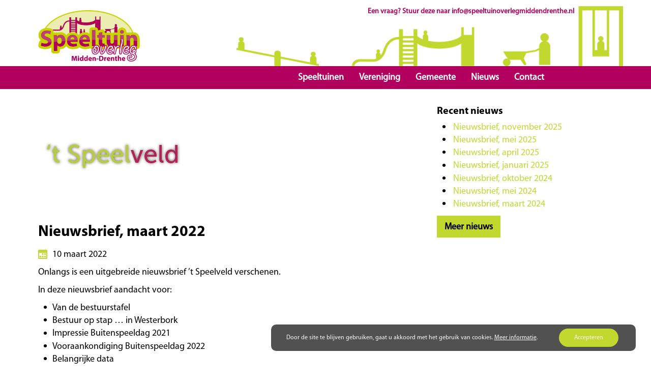

--- FILE ---
content_type: text/html; charset=UTF-8
request_url: https://www.speeltuinoverlegmiddendrenthe.nl/nieuwsbrief-maart-2022/
body_size: 11252
content:
<!DOCTYPE html>
<html dir="ltr" lang="nl-NL">
<head>
    <meta charset="UTF-8" />
    
    <link rel="pingback" href="https://www.speeltuinoverlegmiddendrenthe.nl/xmlrpc.php" />
    <script>
    var themeHasJQuery = !!window.jQuery;
</script>
<script src="https://www.speeltuinoverlegmiddendrenthe.nl/wp-content/themes/Speeltuinoverleg/jquery.js?ver=1.0.542"></script>
<script>
    window._$ = jQuery.noConflict(themeHasJQuery);
</script>
    <meta name="viewport" content="width=device-width, initial-scale=1.0">
<!--[if lte IE 9]>
<link rel="stylesheet" type="text/css" href="https://www.speeltuinoverlegmiddendrenthe.nl/wp-content/themes/Speeltuinoverleg/layout.ie.css" />
<script src="https://www.speeltuinoverlegmiddendrenthe.nl/wp-content/themes/Speeltuinoverleg/layout.ie.js"></script>
<![endif]-->
<script src="https://www.speeltuinoverlegmiddendrenthe.nl/wp-content/themes/Speeltuinoverleg/layout.core.js"></script>
    
    <meta name='robots' content='index, follow, max-image-preview:large, max-snippet:-1, max-video-preview:-1' />
	<style>img:is([sizes="auto" i], [sizes^="auto," i]) { contain-intrinsic-size: 3000px 1500px }</style>
	
	<!-- This site is optimized with the Yoast SEO plugin v26.7 - https://yoast.com/wordpress/plugins/seo/ -->
	<title>Nieuwsbrief, maart 2022 - Speeltuinoverleg Midden-Drenthe</title>
	<link rel="canonical" href="https://www.speeltuinoverlegmiddendrenthe.nl/nieuwsbrief-maart-2022/" />
	<meta property="og:locale" content="nl_NL" />
	<meta property="og:type" content="article" />
	<meta property="og:title" content="Nieuwsbrief, maart 2022 - Speeltuinoverleg Midden-Drenthe" />
	<meta property="og:description" content="Nieuwsbrief ’t Speelveld informeert de leden van het Speeltuinoverleg over actuele zaken." />
	<meta property="og:url" content="https://www.speeltuinoverlegmiddendrenthe.nl/nieuwsbrief-maart-2022/" />
	<meta property="og:site_name" content="Speeltuinoverleg Midden-Drenthe" />
	<meta property="article:published_time" content="2022-03-10T09:21:56+00:00" />
	<meta property="og:image" content="https://www.speeltuinoverlegmiddendrenthe.nl/wp-content/uploads/2021/03/Nieuws-nieuwsbrief.png" />
	<meta property="og:image:width" content="299" />
	<meta property="og:image:height" content="209" />
	<meta property="og:image:type" content="image/png" />
	<meta name="author" content="Anita Talens" />
	<meta name="twitter:card" content="summary_large_image" />
	<meta name="twitter:label1" content="Geschreven door" />
	<meta name="twitter:data1" content="Anita Talens" />
	<script type="application/ld+json" class="yoast-schema-graph">{"@context":"https://schema.org","@graph":[{"@type":"Article","@id":"https://www.speeltuinoverlegmiddendrenthe.nl/nieuwsbrief-maart-2022/#article","isPartOf":{"@id":"https://www.speeltuinoverlegmiddendrenthe.nl/nieuwsbrief-maart-2022/"},"author":{"name":"Anita Talens","@id":"https://www.speeltuinoverlegmiddendrenthe.nl/#/schema/person/53ebcc365f27a9f41e734213f1029317"},"headline":"Nieuwsbrief, maart 2022","datePublished":"2022-03-10T09:21:56+00:00","mainEntityOfPage":{"@id":"https://www.speeltuinoverlegmiddendrenthe.nl/nieuwsbrief-maart-2022/"},"wordCount":53,"image":{"@id":"https://www.speeltuinoverlegmiddendrenthe.nl/nieuwsbrief-maart-2022/#primaryimage"},"thumbnailUrl":"https://www.speeltuinoverlegmiddendrenthe.nl/wp-content/uploads/2021/03/Nieuws-nieuwsbrief.png","articleSection":["Nieuws"],"inLanguage":"nl-NL"},{"@type":"WebPage","@id":"https://www.speeltuinoverlegmiddendrenthe.nl/nieuwsbrief-maart-2022/","url":"https://www.speeltuinoverlegmiddendrenthe.nl/nieuwsbrief-maart-2022/","name":"Nieuwsbrief, maart 2022 - Speeltuinoverleg Midden-Drenthe","isPartOf":{"@id":"https://www.speeltuinoverlegmiddendrenthe.nl/#website"},"primaryImageOfPage":{"@id":"https://www.speeltuinoverlegmiddendrenthe.nl/nieuwsbrief-maart-2022/#primaryimage"},"image":{"@id":"https://www.speeltuinoverlegmiddendrenthe.nl/nieuwsbrief-maart-2022/#primaryimage"},"thumbnailUrl":"https://www.speeltuinoverlegmiddendrenthe.nl/wp-content/uploads/2021/03/Nieuws-nieuwsbrief.png","datePublished":"2022-03-10T09:21:56+00:00","author":{"@id":"https://www.speeltuinoverlegmiddendrenthe.nl/#/schema/person/53ebcc365f27a9f41e734213f1029317"},"breadcrumb":{"@id":"https://www.speeltuinoverlegmiddendrenthe.nl/nieuwsbrief-maart-2022/#breadcrumb"},"inLanguage":"nl-NL","potentialAction":[{"@type":"ReadAction","target":["https://www.speeltuinoverlegmiddendrenthe.nl/nieuwsbrief-maart-2022/"]}]},{"@type":"ImageObject","inLanguage":"nl-NL","@id":"https://www.speeltuinoverlegmiddendrenthe.nl/nieuwsbrief-maart-2022/#primaryimage","url":"https://www.speeltuinoverlegmiddendrenthe.nl/wp-content/uploads/2021/03/Nieuws-nieuwsbrief.png","contentUrl":"https://www.speeltuinoverlegmiddendrenthe.nl/wp-content/uploads/2021/03/Nieuws-nieuwsbrief.png","width":299,"height":209,"caption":"Speelveld Speeltuinoverleg"},{"@type":"BreadcrumbList","@id":"https://www.speeltuinoverlegmiddendrenthe.nl/nieuwsbrief-maart-2022/#breadcrumb","itemListElement":[{"@type":"ListItem","position":1,"name":"Home","item":"https://www.speeltuinoverlegmiddendrenthe.nl/"},{"@type":"ListItem","position":2,"name":"Nieuwsbrief, maart 2022"}]},{"@type":"WebSite","@id":"https://www.speeltuinoverlegmiddendrenthe.nl/#website","url":"https://www.speeltuinoverlegmiddendrenthe.nl/","name":"Speeltuinoverleg Midden-Drenthe","description":"Hèt communicatieplatform over openbare speelvoorzieningen in Midden-Drenthe","potentialAction":[{"@type":"SearchAction","target":{"@type":"EntryPoint","urlTemplate":"https://www.speeltuinoverlegmiddendrenthe.nl/?s={search_term_string}"},"query-input":{"@type":"PropertyValueSpecification","valueRequired":true,"valueName":"search_term_string"}}],"inLanguage":"nl-NL"},{"@type":"Person","@id":"https://www.speeltuinoverlegmiddendrenthe.nl/#/schema/person/53ebcc365f27a9f41e734213f1029317","name":"Anita Talens","url":"https://www.speeltuinoverlegmiddendrenthe.nl/author/anita/"}]}</script>
	<!-- / Yoast SEO plugin. -->


<link rel="alternate" type="application/rss+xml" title="Speeltuinoverleg Midden-Drenthe &raquo; feed" href="https://www.speeltuinoverlegmiddendrenthe.nl/feed/" />
<link rel="alternate" type="application/rss+xml" title="Speeltuinoverleg Midden-Drenthe &raquo; reacties feed" href="https://www.speeltuinoverlegmiddendrenthe.nl/comments/feed/" />
<script type="text/javascript">
/* <![CDATA[ */
window._wpemojiSettings = {"baseUrl":"https:\/\/s.w.org\/images\/core\/emoji\/16.0.1\/72x72\/","ext":".png","svgUrl":"https:\/\/s.w.org\/images\/core\/emoji\/16.0.1\/svg\/","svgExt":".svg","source":{"concatemoji":"https:\/\/www.speeltuinoverlegmiddendrenthe.nl\/wp-includes\/js\/wp-emoji-release.min.js?ver=e1602dcb57839a2cd789644ddb1edc3c"}};
/*! This file is auto-generated */
!function(s,n){var o,i,e;function c(e){try{var t={supportTests:e,timestamp:(new Date).valueOf()};sessionStorage.setItem(o,JSON.stringify(t))}catch(e){}}function p(e,t,n){e.clearRect(0,0,e.canvas.width,e.canvas.height),e.fillText(t,0,0);var t=new Uint32Array(e.getImageData(0,0,e.canvas.width,e.canvas.height).data),a=(e.clearRect(0,0,e.canvas.width,e.canvas.height),e.fillText(n,0,0),new Uint32Array(e.getImageData(0,0,e.canvas.width,e.canvas.height).data));return t.every(function(e,t){return e===a[t]})}function u(e,t){e.clearRect(0,0,e.canvas.width,e.canvas.height),e.fillText(t,0,0);for(var n=e.getImageData(16,16,1,1),a=0;a<n.data.length;a++)if(0!==n.data[a])return!1;return!0}function f(e,t,n,a){switch(t){case"flag":return n(e,"\ud83c\udff3\ufe0f\u200d\u26a7\ufe0f","\ud83c\udff3\ufe0f\u200b\u26a7\ufe0f")?!1:!n(e,"\ud83c\udde8\ud83c\uddf6","\ud83c\udde8\u200b\ud83c\uddf6")&&!n(e,"\ud83c\udff4\udb40\udc67\udb40\udc62\udb40\udc65\udb40\udc6e\udb40\udc67\udb40\udc7f","\ud83c\udff4\u200b\udb40\udc67\u200b\udb40\udc62\u200b\udb40\udc65\u200b\udb40\udc6e\u200b\udb40\udc67\u200b\udb40\udc7f");case"emoji":return!a(e,"\ud83e\udedf")}return!1}function g(e,t,n,a){var r="undefined"!=typeof WorkerGlobalScope&&self instanceof WorkerGlobalScope?new OffscreenCanvas(300,150):s.createElement("canvas"),o=r.getContext("2d",{willReadFrequently:!0}),i=(o.textBaseline="top",o.font="600 32px Arial",{});return e.forEach(function(e){i[e]=t(o,e,n,a)}),i}function t(e){var t=s.createElement("script");t.src=e,t.defer=!0,s.head.appendChild(t)}"undefined"!=typeof Promise&&(o="wpEmojiSettingsSupports",i=["flag","emoji"],n.supports={everything:!0,everythingExceptFlag:!0},e=new Promise(function(e){s.addEventListener("DOMContentLoaded",e,{once:!0})}),new Promise(function(t){var n=function(){try{var e=JSON.parse(sessionStorage.getItem(o));if("object"==typeof e&&"number"==typeof e.timestamp&&(new Date).valueOf()<e.timestamp+604800&&"object"==typeof e.supportTests)return e.supportTests}catch(e){}return null}();if(!n){if("undefined"!=typeof Worker&&"undefined"!=typeof OffscreenCanvas&&"undefined"!=typeof URL&&URL.createObjectURL&&"undefined"!=typeof Blob)try{var e="postMessage("+g.toString()+"("+[JSON.stringify(i),f.toString(),p.toString(),u.toString()].join(",")+"));",a=new Blob([e],{type:"text/javascript"}),r=new Worker(URL.createObjectURL(a),{name:"wpTestEmojiSupports"});return void(r.onmessage=function(e){c(n=e.data),r.terminate(),t(n)})}catch(e){}c(n=g(i,f,p,u))}t(n)}).then(function(e){for(var t in e)n.supports[t]=e[t],n.supports.everything=n.supports.everything&&n.supports[t],"flag"!==t&&(n.supports.everythingExceptFlag=n.supports.everythingExceptFlag&&n.supports[t]);n.supports.everythingExceptFlag=n.supports.everythingExceptFlag&&!n.supports.flag,n.DOMReady=!1,n.readyCallback=function(){n.DOMReady=!0}}).then(function(){return e}).then(function(){var e;n.supports.everything||(n.readyCallback(),(e=n.source||{}).concatemoji?t(e.concatemoji):e.wpemoji&&e.twemoji&&(t(e.twemoji),t(e.wpemoji)))}))}((window,document),window._wpemojiSettings);
/* ]]> */
</script>
<style id='wp-emoji-styles-inline-css' type='text/css'>

	img.wp-smiley, img.emoji {
		display: inline !important;
		border: none !important;
		box-shadow: none !important;
		height: 1em !important;
		width: 1em !important;
		margin: 0 0.07em !important;
		vertical-align: -0.1em !important;
		background: none !important;
		padding: 0 !important;
	}
</style>
<link rel='stylesheet' id='wp-block-library-css' href='https://www.speeltuinoverlegmiddendrenthe.nl/wp-includes/css/dist/block-library/style.min.css?ver=e1602dcb57839a2cd789644ddb1edc3c' type='text/css' media='all' />
<style id='classic-theme-styles-inline-css' type='text/css'>
/*! This file is auto-generated */
.wp-block-button__link{color:#fff;background-color:#32373c;border-radius:9999px;box-shadow:none;text-decoration:none;padding:calc(.667em + 2px) calc(1.333em + 2px);font-size:1.125em}.wp-block-file__button{background:#32373c;color:#fff;text-decoration:none}
</style>
<style id='global-styles-inline-css' type='text/css'>
:root{--wp--preset--aspect-ratio--square: 1;--wp--preset--aspect-ratio--4-3: 4/3;--wp--preset--aspect-ratio--3-4: 3/4;--wp--preset--aspect-ratio--3-2: 3/2;--wp--preset--aspect-ratio--2-3: 2/3;--wp--preset--aspect-ratio--16-9: 16/9;--wp--preset--aspect-ratio--9-16: 9/16;--wp--preset--color--black: #000000;--wp--preset--color--cyan-bluish-gray: #abb8c3;--wp--preset--color--white: #ffffff;--wp--preset--color--pale-pink: #f78da7;--wp--preset--color--vivid-red: #cf2e2e;--wp--preset--color--luminous-vivid-orange: #ff6900;--wp--preset--color--luminous-vivid-amber: #fcb900;--wp--preset--color--light-green-cyan: #7bdcb5;--wp--preset--color--vivid-green-cyan: #00d084;--wp--preset--color--pale-cyan-blue: #8ed1fc;--wp--preset--color--vivid-cyan-blue: #0693e3;--wp--preset--color--vivid-purple: #9b51e0;--wp--preset--gradient--vivid-cyan-blue-to-vivid-purple: linear-gradient(135deg,rgba(6,147,227,1) 0%,rgb(155,81,224) 100%);--wp--preset--gradient--light-green-cyan-to-vivid-green-cyan: linear-gradient(135deg,rgb(122,220,180) 0%,rgb(0,208,130) 100%);--wp--preset--gradient--luminous-vivid-amber-to-luminous-vivid-orange: linear-gradient(135deg,rgba(252,185,0,1) 0%,rgba(255,105,0,1) 100%);--wp--preset--gradient--luminous-vivid-orange-to-vivid-red: linear-gradient(135deg,rgba(255,105,0,1) 0%,rgb(207,46,46) 100%);--wp--preset--gradient--very-light-gray-to-cyan-bluish-gray: linear-gradient(135deg,rgb(238,238,238) 0%,rgb(169,184,195) 100%);--wp--preset--gradient--cool-to-warm-spectrum: linear-gradient(135deg,rgb(74,234,220) 0%,rgb(151,120,209) 20%,rgb(207,42,186) 40%,rgb(238,44,130) 60%,rgb(251,105,98) 80%,rgb(254,248,76) 100%);--wp--preset--gradient--blush-light-purple: linear-gradient(135deg,rgb(255,206,236) 0%,rgb(152,150,240) 100%);--wp--preset--gradient--blush-bordeaux: linear-gradient(135deg,rgb(254,205,165) 0%,rgb(254,45,45) 50%,rgb(107,0,62) 100%);--wp--preset--gradient--luminous-dusk: linear-gradient(135deg,rgb(255,203,112) 0%,rgb(199,81,192) 50%,rgb(65,88,208) 100%);--wp--preset--gradient--pale-ocean: linear-gradient(135deg,rgb(255,245,203) 0%,rgb(182,227,212) 50%,rgb(51,167,181) 100%);--wp--preset--gradient--electric-grass: linear-gradient(135deg,rgb(202,248,128) 0%,rgb(113,206,126) 100%);--wp--preset--gradient--midnight: linear-gradient(135deg,rgb(2,3,129) 0%,rgb(40,116,252) 100%);--wp--preset--font-size--small: 13px;--wp--preset--font-size--medium: 20px;--wp--preset--font-size--large: 36px;--wp--preset--font-size--x-large: 42px;--wp--preset--spacing--20: 0.44rem;--wp--preset--spacing--30: 0.67rem;--wp--preset--spacing--40: 1rem;--wp--preset--spacing--50: 1.5rem;--wp--preset--spacing--60: 2.25rem;--wp--preset--spacing--70: 3.38rem;--wp--preset--spacing--80: 5.06rem;--wp--preset--shadow--natural: 6px 6px 9px rgba(0, 0, 0, 0.2);--wp--preset--shadow--deep: 12px 12px 50px rgba(0, 0, 0, 0.4);--wp--preset--shadow--sharp: 6px 6px 0px rgba(0, 0, 0, 0.2);--wp--preset--shadow--outlined: 6px 6px 0px -3px rgba(255, 255, 255, 1), 6px 6px rgba(0, 0, 0, 1);--wp--preset--shadow--crisp: 6px 6px 0px rgba(0, 0, 0, 1);}:where(.is-layout-flex){gap: 0.5em;}:where(.is-layout-grid){gap: 0.5em;}body .is-layout-flex{display: flex;}.is-layout-flex{flex-wrap: wrap;align-items: center;}.is-layout-flex > :is(*, div){margin: 0;}body .is-layout-grid{display: grid;}.is-layout-grid > :is(*, div){margin: 0;}:where(.wp-block-columns.is-layout-flex){gap: 2em;}:where(.wp-block-columns.is-layout-grid){gap: 2em;}:where(.wp-block-post-template.is-layout-flex){gap: 1.25em;}:where(.wp-block-post-template.is-layout-grid){gap: 1.25em;}.has-black-color{color: var(--wp--preset--color--black) !important;}.has-cyan-bluish-gray-color{color: var(--wp--preset--color--cyan-bluish-gray) !important;}.has-white-color{color: var(--wp--preset--color--white) !important;}.has-pale-pink-color{color: var(--wp--preset--color--pale-pink) !important;}.has-vivid-red-color{color: var(--wp--preset--color--vivid-red) !important;}.has-luminous-vivid-orange-color{color: var(--wp--preset--color--luminous-vivid-orange) !important;}.has-luminous-vivid-amber-color{color: var(--wp--preset--color--luminous-vivid-amber) !important;}.has-light-green-cyan-color{color: var(--wp--preset--color--light-green-cyan) !important;}.has-vivid-green-cyan-color{color: var(--wp--preset--color--vivid-green-cyan) !important;}.has-pale-cyan-blue-color{color: var(--wp--preset--color--pale-cyan-blue) !important;}.has-vivid-cyan-blue-color{color: var(--wp--preset--color--vivid-cyan-blue) !important;}.has-vivid-purple-color{color: var(--wp--preset--color--vivid-purple) !important;}.has-black-background-color{background-color: var(--wp--preset--color--black) !important;}.has-cyan-bluish-gray-background-color{background-color: var(--wp--preset--color--cyan-bluish-gray) !important;}.has-white-background-color{background-color: var(--wp--preset--color--white) !important;}.has-pale-pink-background-color{background-color: var(--wp--preset--color--pale-pink) !important;}.has-vivid-red-background-color{background-color: var(--wp--preset--color--vivid-red) !important;}.has-luminous-vivid-orange-background-color{background-color: var(--wp--preset--color--luminous-vivid-orange) !important;}.has-luminous-vivid-amber-background-color{background-color: var(--wp--preset--color--luminous-vivid-amber) !important;}.has-light-green-cyan-background-color{background-color: var(--wp--preset--color--light-green-cyan) !important;}.has-vivid-green-cyan-background-color{background-color: var(--wp--preset--color--vivid-green-cyan) !important;}.has-pale-cyan-blue-background-color{background-color: var(--wp--preset--color--pale-cyan-blue) !important;}.has-vivid-cyan-blue-background-color{background-color: var(--wp--preset--color--vivid-cyan-blue) !important;}.has-vivid-purple-background-color{background-color: var(--wp--preset--color--vivid-purple) !important;}.has-black-border-color{border-color: var(--wp--preset--color--black) !important;}.has-cyan-bluish-gray-border-color{border-color: var(--wp--preset--color--cyan-bluish-gray) !important;}.has-white-border-color{border-color: var(--wp--preset--color--white) !important;}.has-pale-pink-border-color{border-color: var(--wp--preset--color--pale-pink) !important;}.has-vivid-red-border-color{border-color: var(--wp--preset--color--vivid-red) !important;}.has-luminous-vivid-orange-border-color{border-color: var(--wp--preset--color--luminous-vivid-orange) !important;}.has-luminous-vivid-amber-border-color{border-color: var(--wp--preset--color--luminous-vivid-amber) !important;}.has-light-green-cyan-border-color{border-color: var(--wp--preset--color--light-green-cyan) !important;}.has-vivid-green-cyan-border-color{border-color: var(--wp--preset--color--vivid-green-cyan) !important;}.has-pale-cyan-blue-border-color{border-color: var(--wp--preset--color--pale-cyan-blue) !important;}.has-vivid-cyan-blue-border-color{border-color: var(--wp--preset--color--vivid-cyan-blue) !important;}.has-vivid-purple-border-color{border-color: var(--wp--preset--color--vivid-purple) !important;}.has-vivid-cyan-blue-to-vivid-purple-gradient-background{background: var(--wp--preset--gradient--vivid-cyan-blue-to-vivid-purple) !important;}.has-light-green-cyan-to-vivid-green-cyan-gradient-background{background: var(--wp--preset--gradient--light-green-cyan-to-vivid-green-cyan) !important;}.has-luminous-vivid-amber-to-luminous-vivid-orange-gradient-background{background: var(--wp--preset--gradient--luminous-vivid-amber-to-luminous-vivid-orange) !important;}.has-luminous-vivid-orange-to-vivid-red-gradient-background{background: var(--wp--preset--gradient--luminous-vivid-orange-to-vivid-red) !important;}.has-very-light-gray-to-cyan-bluish-gray-gradient-background{background: var(--wp--preset--gradient--very-light-gray-to-cyan-bluish-gray) !important;}.has-cool-to-warm-spectrum-gradient-background{background: var(--wp--preset--gradient--cool-to-warm-spectrum) !important;}.has-blush-light-purple-gradient-background{background: var(--wp--preset--gradient--blush-light-purple) !important;}.has-blush-bordeaux-gradient-background{background: var(--wp--preset--gradient--blush-bordeaux) !important;}.has-luminous-dusk-gradient-background{background: var(--wp--preset--gradient--luminous-dusk) !important;}.has-pale-ocean-gradient-background{background: var(--wp--preset--gradient--pale-ocean) !important;}.has-electric-grass-gradient-background{background: var(--wp--preset--gradient--electric-grass) !important;}.has-midnight-gradient-background{background: var(--wp--preset--gradient--midnight) !important;}.has-small-font-size{font-size: var(--wp--preset--font-size--small) !important;}.has-medium-font-size{font-size: var(--wp--preset--font-size--medium) !important;}.has-large-font-size{font-size: var(--wp--preset--font-size--large) !important;}.has-x-large-font-size{font-size: var(--wp--preset--font-size--x-large) !important;}
:where(.wp-block-post-template.is-layout-flex){gap: 1.25em;}:where(.wp-block-post-template.is-layout-grid){gap: 1.25em;}
:where(.wp-block-columns.is-layout-flex){gap: 2em;}:where(.wp-block-columns.is-layout-grid){gap: 2em;}
:root :where(.wp-block-pullquote){font-size: 1.5em;line-height: 1.6;}
</style>
<link rel='stylesheet' id='collapscore-css-css' href='https://www.speeltuinoverlegmiddendrenthe.nl/wp-content/plugins/jquery-collapse-o-matic/css/core_style.css?ver=1.0' type='text/css' media='all' />
<link rel='stylesheet' id='collapseomatic-css-css' href='https://www.speeltuinoverlegmiddendrenthe.nl/wp-content/plugins/jquery-collapse-o-matic/css/dark_style.css?ver=1.6' type='text/css' media='all' />
<link rel='stylesheet' id='moove_gdpr_frontend-css' href='https://www.speeltuinoverlegmiddendrenthe.nl/wp-content/plugins/gdpr-cookie-compliance/dist/styles/gdpr-main-nf.css?ver=5.0.9' type='text/css' media='all' />
<style id='moove_gdpr_frontend-inline-css' type='text/css'>
				#moove_gdpr_cookie_modal .moove-gdpr-modal-content .moove-gdpr-tab-main h3.tab-title, 
				#moove_gdpr_cookie_modal .moove-gdpr-modal-content .moove-gdpr-tab-main span.tab-title,
				#moove_gdpr_cookie_modal .moove-gdpr-modal-content .moove-gdpr-modal-left-content #moove-gdpr-menu li a, 
				#moove_gdpr_cookie_modal .moove-gdpr-modal-content .moove-gdpr-modal-left-content #moove-gdpr-menu li button,
				#moove_gdpr_cookie_modal .moove-gdpr-modal-content .moove-gdpr-modal-left-content .moove-gdpr-branding-cnt a,
				#moove_gdpr_cookie_modal .moove-gdpr-modal-content .moove-gdpr-modal-footer-content .moove-gdpr-button-holder a.mgbutton, 
				#moove_gdpr_cookie_modal .moove-gdpr-modal-content .moove-gdpr-modal-footer-content .moove-gdpr-button-holder button.mgbutton,
				#moove_gdpr_cookie_modal .cookie-switch .cookie-slider:after, 
				#moove_gdpr_cookie_modal .cookie-switch .slider:after, 
				#moove_gdpr_cookie_modal .switch .cookie-slider:after, 
				#moove_gdpr_cookie_modal .switch .slider:after,
				#moove_gdpr_cookie_info_bar .moove-gdpr-info-bar-container .moove-gdpr-info-bar-content p, 
				#moove_gdpr_cookie_info_bar .moove-gdpr-info-bar-container .moove-gdpr-info-bar-content p a,
				#moove_gdpr_cookie_info_bar .moove-gdpr-info-bar-container .moove-gdpr-info-bar-content a.mgbutton, 
				#moove_gdpr_cookie_info_bar .moove-gdpr-info-bar-container .moove-gdpr-info-bar-content button.mgbutton,
				#moove_gdpr_cookie_modal .moove-gdpr-modal-content .moove-gdpr-tab-main .moove-gdpr-tab-main-content h1, 
				#moove_gdpr_cookie_modal .moove-gdpr-modal-content .moove-gdpr-tab-main .moove-gdpr-tab-main-content h2, 
				#moove_gdpr_cookie_modal .moove-gdpr-modal-content .moove-gdpr-tab-main .moove-gdpr-tab-main-content h3, 
				#moove_gdpr_cookie_modal .moove-gdpr-modal-content .moove-gdpr-tab-main .moove-gdpr-tab-main-content h4, 
				#moove_gdpr_cookie_modal .moove-gdpr-modal-content .moove-gdpr-tab-main .moove-gdpr-tab-main-content h5, 
				#moove_gdpr_cookie_modal .moove-gdpr-modal-content .moove-gdpr-tab-main .moove-gdpr-tab-main-content h6,
				#moove_gdpr_cookie_modal .moove-gdpr-modal-content.moove_gdpr_modal_theme_v2 .moove-gdpr-modal-title .tab-title,
				#moove_gdpr_cookie_modal .moove-gdpr-modal-content.moove_gdpr_modal_theme_v2 .moove-gdpr-tab-main h3.tab-title, 
				#moove_gdpr_cookie_modal .moove-gdpr-modal-content.moove_gdpr_modal_theme_v2 .moove-gdpr-tab-main span.tab-title,
				#moove_gdpr_cookie_modal .moove-gdpr-modal-content.moove_gdpr_modal_theme_v2 .moove-gdpr-branding-cnt a {
					font-weight: inherit				}
			#moove_gdpr_cookie_modal,#moove_gdpr_cookie_info_bar,.gdpr_cookie_settings_shortcode_content{font-family:inherit}#moove_gdpr_save_popup_settings_button{background-color:#373737;color:#fff}#moove_gdpr_save_popup_settings_button:hover{background-color:#000}#moove_gdpr_cookie_info_bar .moove-gdpr-info-bar-container .moove-gdpr-info-bar-content a.mgbutton,#moove_gdpr_cookie_info_bar .moove-gdpr-info-bar-container .moove-gdpr-info-bar-content button.mgbutton{background-color:#c1d82f}#moove_gdpr_cookie_modal .moove-gdpr-modal-content .moove-gdpr-modal-footer-content .moove-gdpr-button-holder a.mgbutton,#moove_gdpr_cookie_modal .moove-gdpr-modal-content .moove-gdpr-modal-footer-content .moove-gdpr-button-holder button.mgbutton,.gdpr_cookie_settings_shortcode_content .gdpr-shr-button.button-green{background-color:#c1d82f;border-color:#c1d82f}#moove_gdpr_cookie_modal .moove-gdpr-modal-content .moove-gdpr-modal-footer-content .moove-gdpr-button-holder a.mgbutton:hover,#moove_gdpr_cookie_modal .moove-gdpr-modal-content .moove-gdpr-modal-footer-content .moove-gdpr-button-holder button.mgbutton:hover,.gdpr_cookie_settings_shortcode_content .gdpr-shr-button.button-green:hover{background-color:#fff;color:#c1d82f}#moove_gdpr_cookie_modal .moove-gdpr-modal-content .moove-gdpr-modal-close i,#moove_gdpr_cookie_modal .moove-gdpr-modal-content .moove-gdpr-modal-close span.gdpr-icon{background-color:#c1d82f;border:1px solid #c1d82f}#moove_gdpr_cookie_info_bar span.moove-gdpr-infobar-allow-all.focus-g,#moove_gdpr_cookie_info_bar span.moove-gdpr-infobar-allow-all:focus,#moove_gdpr_cookie_info_bar button.moove-gdpr-infobar-allow-all.focus-g,#moove_gdpr_cookie_info_bar button.moove-gdpr-infobar-allow-all:focus,#moove_gdpr_cookie_info_bar span.moove-gdpr-infobar-reject-btn.focus-g,#moove_gdpr_cookie_info_bar span.moove-gdpr-infobar-reject-btn:focus,#moove_gdpr_cookie_info_bar button.moove-gdpr-infobar-reject-btn.focus-g,#moove_gdpr_cookie_info_bar button.moove-gdpr-infobar-reject-btn:focus,#moove_gdpr_cookie_info_bar span.change-settings-button.focus-g,#moove_gdpr_cookie_info_bar span.change-settings-button:focus,#moove_gdpr_cookie_info_bar button.change-settings-button.focus-g,#moove_gdpr_cookie_info_bar button.change-settings-button:focus{-webkit-box-shadow:0 0 1px 3px #c1d82f;-moz-box-shadow:0 0 1px 3px #c1d82f;box-shadow:0 0 1px 3px #c1d82f}#moove_gdpr_cookie_modal .moove-gdpr-modal-content .moove-gdpr-modal-close i:hover,#moove_gdpr_cookie_modal .moove-gdpr-modal-content .moove-gdpr-modal-close span.gdpr-icon:hover,#moove_gdpr_cookie_info_bar span[data-href]>u.change-settings-button{color:#c1d82f}#moove_gdpr_cookie_modal .moove-gdpr-modal-content .moove-gdpr-modal-left-content #moove-gdpr-menu li.menu-item-selected a span.gdpr-icon,#moove_gdpr_cookie_modal .moove-gdpr-modal-content .moove-gdpr-modal-left-content #moove-gdpr-menu li.menu-item-selected button span.gdpr-icon{color:inherit}#moove_gdpr_cookie_modal .moove-gdpr-modal-content .moove-gdpr-modal-left-content #moove-gdpr-menu li a span.gdpr-icon,#moove_gdpr_cookie_modal .moove-gdpr-modal-content .moove-gdpr-modal-left-content #moove-gdpr-menu li button span.gdpr-icon{color:inherit}#moove_gdpr_cookie_modal .gdpr-acc-link{line-height:0;font-size:0;color:transparent;position:absolute}#moove_gdpr_cookie_modal .moove-gdpr-modal-content .moove-gdpr-modal-close:hover i,#moove_gdpr_cookie_modal .moove-gdpr-modal-content .moove-gdpr-modal-left-content #moove-gdpr-menu li a,#moove_gdpr_cookie_modal .moove-gdpr-modal-content .moove-gdpr-modal-left-content #moove-gdpr-menu li button,#moove_gdpr_cookie_modal .moove-gdpr-modal-content .moove-gdpr-modal-left-content #moove-gdpr-menu li button i,#moove_gdpr_cookie_modal .moove-gdpr-modal-content .moove-gdpr-modal-left-content #moove-gdpr-menu li a i,#moove_gdpr_cookie_modal .moove-gdpr-modal-content .moove-gdpr-tab-main .moove-gdpr-tab-main-content a:hover,#moove_gdpr_cookie_info_bar.moove-gdpr-dark-scheme .moove-gdpr-info-bar-container .moove-gdpr-info-bar-content a.mgbutton:hover,#moove_gdpr_cookie_info_bar.moove-gdpr-dark-scheme .moove-gdpr-info-bar-container .moove-gdpr-info-bar-content button.mgbutton:hover,#moove_gdpr_cookie_info_bar.moove-gdpr-dark-scheme .moove-gdpr-info-bar-container .moove-gdpr-info-bar-content a:hover,#moove_gdpr_cookie_info_bar.moove-gdpr-dark-scheme .moove-gdpr-info-bar-container .moove-gdpr-info-bar-content button:hover,#moove_gdpr_cookie_info_bar.moove-gdpr-dark-scheme .moove-gdpr-info-bar-container .moove-gdpr-info-bar-content span.change-settings-button:hover,#moove_gdpr_cookie_info_bar.moove-gdpr-dark-scheme .moove-gdpr-info-bar-container .moove-gdpr-info-bar-content button.change-settings-button:hover,#moove_gdpr_cookie_info_bar.moove-gdpr-dark-scheme .moove-gdpr-info-bar-container .moove-gdpr-info-bar-content u.change-settings-button:hover,#moove_gdpr_cookie_info_bar span[data-href]>u.change-settings-button,#moove_gdpr_cookie_info_bar.moove-gdpr-dark-scheme .moove-gdpr-info-bar-container .moove-gdpr-info-bar-content a.mgbutton.focus-g,#moove_gdpr_cookie_info_bar.moove-gdpr-dark-scheme .moove-gdpr-info-bar-container .moove-gdpr-info-bar-content button.mgbutton.focus-g,#moove_gdpr_cookie_info_bar.moove-gdpr-dark-scheme .moove-gdpr-info-bar-container .moove-gdpr-info-bar-content a.focus-g,#moove_gdpr_cookie_info_bar.moove-gdpr-dark-scheme .moove-gdpr-info-bar-container .moove-gdpr-info-bar-content button.focus-g,#moove_gdpr_cookie_info_bar.moove-gdpr-dark-scheme .moove-gdpr-info-bar-container .moove-gdpr-info-bar-content a.mgbutton:focus,#moove_gdpr_cookie_info_bar.moove-gdpr-dark-scheme .moove-gdpr-info-bar-container .moove-gdpr-info-bar-content button.mgbutton:focus,#moove_gdpr_cookie_info_bar.moove-gdpr-dark-scheme .moove-gdpr-info-bar-container .moove-gdpr-info-bar-content a:focus,#moove_gdpr_cookie_info_bar.moove-gdpr-dark-scheme .moove-gdpr-info-bar-container .moove-gdpr-info-bar-content button:focus,#moove_gdpr_cookie_info_bar.moove-gdpr-dark-scheme .moove-gdpr-info-bar-container .moove-gdpr-info-bar-content span.change-settings-button.focus-g,span.change-settings-button:focus,button.change-settings-button.focus-g,button.change-settings-button:focus,#moove_gdpr_cookie_info_bar.moove-gdpr-dark-scheme .moove-gdpr-info-bar-container .moove-gdpr-info-bar-content u.change-settings-button.focus-g,#moove_gdpr_cookie_info_bar.moove-gdpr-dark-scheme .moove-gdpr-info-bar-container .moove-gdpr-info-bar-content u.change-settings-button:focus{color:#c1d82f}#moove_gdpr_cookie_modal .moove-gdpr-branding.focus-g span,#moove_gdpr_cookie_modal .moove-gdpr-modal-content .moove-gdpr-tab-main a.focus-g,#moove_gdpr_cookie_modal .moove-gdpr-modal-content .moove-gdpr-tab-main .gdpr-cd-details-toggle.focus-g{color:#c1d82f}#moove_gdpr_cookie_modal.gdpr_lightbox-hide{display:none}
</style>
<link rel='stylesheet' id='theme-bootstrap-css' href='//www.speeltuinoverlegmiddendrenthe.nl/wp-content/themes/Speeltuinoverleg/bootstrap.min.css?ver=1.0.542' type='text/css' media='all' />
<link rel='stylesheet' id='theme-style-css' href='//www.speeltuinoverlegmiddendrenthe.nl/wp-content/themes/Speeltuinoverleg/style.min.css?ver=1.0.542' type='text/css' media='all' />
<script type="text/javascript" src="https://www.speeltuinoverlegmiddendrenthe.nl/wp-includes/js/jquery/jquery.min.js?ver=3.7.1" id="jquery-core-js"></script>
<script type="text/javascript" src="https://www.speeltuinoverlegmiddendrenthe.nl/wp-includes/js/jquery/jquery-migrate.min.js?ver=3.4.1" id="jquery-migrate-js"></script>
<script type="text/javascript" src="//www.speeltuinoverlegmiddendrenthe.nl/wp-content/themes/Speeltuinoverleg/bootstrap.min.js?ver=1.0.542" id="theme-bootstrap-js"></script>
<script type="text/javascript" src="//www.speeltuinoverlegmiddendrenthe.nl/wp-content/themes/Speeltuinoverleg/script.js?ver=1.0.542" id="theme-script-js"></script>
<script></script><link rel="https://api.w.org/" href="https://www.speeltuinoverlegmiddendrenthe.nl/wp-json/" /><link rel="alternate" title="JSON" type="application/json" href="https://www.speeltuinoverlegmiddendrenthe.nl/wp-json/wp/v2/posts/757" /><link rel="alternate" title="oEmbed (JSON)" type="application/json+oembed" href="https://www.speeltuinoverlegmiddendrenthe.nl/wp-json/oembed/1.0/embed?url=https%3A%2F%2Fwww.speeltuinoverlegmiddendrenthe.nl%2Fnieuwsbrief-maart-2022%2F" />
<link rel="alternate" title="oEmbed (XML)" type="text/xml+oembed" href="https://www.speeltuinoverlegmiddendrenthe.nl/wp-json/oembed/1.0/embed?url=https%3A%2F%2Fwww.speeltuinoverlegmiddendrenthe.nl%2Fnieuwsbrief-maart-2022%2F&#038;format=xml" />
<script>window.wpJQuery = window.jQuery;</script><meta name="generator" content="Powered by WPBakery Page Builder - drag and drop page builder for WordPress."/>
<link rel="icon" href="https://www.speeltuinoverlegmiddendrenthe.nl/wp-content/uploads/2023/04/cropped-fav_Speeltuinoverleg-32x32.png" sizes="32x32" />
<link rel="icon" href="https://www.speeltuinoverlegmiddendrenthe.nl/wp-content/uploads/2023/04/cropped-fav_Speeltuinoverleg-192x192.png" sizes="192x192" />
<link rel="apple-touch-icon" href="https://www.speeltuinoverlegmiddendrenthe.nl/wp-content/uploads/2023/04/cropped-fav_Speeltuinoverleg-180x180.png" />
<meta name="msapplication-TileImage" content="https://www.speeltuinoverlegmiddendrenthe.nl/wp-content/uploads/2023/04/cropped-fav_Speeltuinoverleg-270x270.png" />
<noscript><style> .wpb_animate_when_almost_visible { opacity: 1; }</style></noscript>    <!-- Global site tag (gtag.js) - Google Analytics -->
<script async src="https://www.googletagmanager.com/gtag/js?id=UA-10705272-23"></script>
<script>
  window.dataLayer = window.dataLayer || [];
  function gtag(){dataLayer.push(arguments);}
  gtag('js', new Date());

  gtag('config', 'UA-10705272-23', { 'anonymize_ip': true });
</script>

</head>
<body data-rsssl=1 class="wp-singular post-template-default single single-post postid-757 single-format-standard wp-theme-Speeltuinoverleg  hfeed bootstrap bd-body-6 bd-pagebackground bd-margins wpb-js-composer js-comp-ver-8.7.2 vc_responsive post-template">
<header class=" bd-headerarea-1 bd-margins">
        <section class=" bd-section-3 bd-tagstyles" id="section3" data-section-title="">
    <div class="bd-container-inner bd-margins clearfix">
        <div class=" bd-layoutbox-3 bd-no-margins clearfix">
    <div class="bd-container-inner">
        
<a class=" bd-logo-2" href="/">
<img class=" bd-imagestyles" src="https://www.speeltuinoverlegmiddendrenthe.nl/wp-content/themes/Speeltuinoverleg/images/f2fde7ab1dc95223ab29b2f213cda8bb_Logo_Speeltuinoverleg.png" alt="Speeltuinoverleg Midden-Drenthe">
</a>
	
		<div class=" bd-layoutbox-11 hidden-xs bd-no-margins clearfix">
    <div class="bd-container-inner">
        <div class=" bd-customhtml-2 hidden-xs bd-tagstyles">
    <div class="bd-container-inner bd-content-element">
        <p>Een vraag? Stuur deze naar
<a href="mailto:info@speeltuinoverlegmiddendrenthe.nl" draggable="false">info@speeltuinoverlegmiddendrenthe.nl</a></p>    </div>
</div>
    </div>
</div>
    </div>
</div>
    </div>
</section>
	
		<section class=" bd-section-9 bd-tagstyles" id="section9" data-section-title="Section">
    <div class="bd-container-inner bd-margins clearfix">
            
    <nav class=" bd-hmenu-1"  data-responsive-menu="true" data-responsive-levels="all open" data-responsive-type="" data-offcanvas-delay="0ms" data-offcanvas-duration="700ms" data-offcanvas-timing-function="ease">
        
            <div class=" bd-menuoverlay-16 bd-menu-overlay"></div>
            <div class=" bd-responsivemenu-11 collapse-button">
    <div class="bd-container-inner">
        <div class="bd-menuitem-4 ">
            <a  data-toggle="collapse"
                data-target=".bd-hmenu-1 .collapse-button + .navbar-collapse"
                href="#" onclick="return false;">
                    <span>Menu</span>
            </a>
        </div>
    </div>
</div>
            <div class="navbar-collapse collapse ">
        
        <div class=" bd-horizontalmenu-58 clearfix">
            <div class="bd-container-inner">
            
            
<ul class=" bd-menu-51 nav nav-pills navbar-right">
    <li class=" bd-menuitem-31 bd-toplevel-item  bd-submenu-icon-only">
    <a class=" "  href="https://www.speeltuinoverlegmiddendrenthe.nl/speeltuinen/">
        <span>
            Speeltuinen        </span>
    </a>    
    <div class="bd-menu-34-popup ">
            <ul class="bd-menu-34 bd-no-margins  ">
        
            <li class=" bd-menuitem-32  bd-sub-item">
    
            <a class=" "  href="https://www.speeltuinoverlegmiddendrenthe.nl/speeltuinen/wie-doet-wat/">
                <span>
                    Wie doet wat?                </span>
            </a>
            </li>
    
    
    
            <li class=" bd-menuitem-32  bd-sub-item">
    
            <a class=" "  href="https://www.speeltuinoverlegmiddendrenthe.nl/speeltuinen/contactpersoon/">
                <span>
                    Contactpersoon                </span>
            </a>
            </li>
    
    
    
            <li class=" bd-menuitem-32  bd-sub-item">
    
            <a class=" "  href="https://www.speeltuinoverlegmiddendrenthe.nl/speeltuinen/lidmaatschap/">
                <span>
                    Lidmaatschap                </span>
            </a>
            </li>
    
    
            </ul>
        </div>
    
    </li>
    
<li class=" bd-menuitem-31 bd-toplevel-item  bd-submenu-icon-only">
    <a class=" "  href="https://www.speeltuinoverlegmiddendrenthe.nl/vereniging/">
        <span>
            Vereniging        </span>
    </a>    
    <div class="bd-menu-34-popup ">
            <ul class="bd-menu-34 bd-no-margins  ">
        
            <li class=" bd-menuitem-32  bd-sub-item">
    
            <a class=" "  href="https://www.speeltuinoverlegmiddendrenthe.nl/vereniging/doelstelling/">
                <span>
                    Doelstelling                </span>
            </a>
            </li>
    
    
    
            <li class=" bd-menuitem-32  bd-sub-item">
    
            <a class=" "  href="https://www.speeltuinoverlegmiddendrenthe.nl/vereniging/overlegstructuur/">
                <span>
                    Overlegstructuur                </span>
            </a>
            </li>
    
    
    
            <li class=" bd-menuitem-32  bd-sub-item">
    
            <a class=" "  href="https://www.speeltuinoverlegmiddendrenthe.nl/vereniging/jaarvergadering/">
                <span>
                    Jaarvergadering                </span>
            </a>
            </li>
    
    
    
            <li class=" bd-menuitem-32  bd-sub-item">
    
            <a class=" "  href="https://www.speeltuinoverlegmiddendrenthe.nl/vereniging/buitenspeeldag/">
                <span>
                    Buitenspeeldag                </span>
            </a>
            </li>
    
    
    
            <li class=" bd-menuitem-32  bd-sub-item">
    
            <a class=" "  href="https://www.speeltuinoverlegmiddendrenthe.nl/vereniging/bestuur/">
                <span>
                    Bestuur                </span>
            </a>
            </li>
    
    
            </ul>
        </div>
    
    </li>
    
<li class=" bd-menuitem-31 bd-toplevel-item  bd-submenu-icon-only">
    <a class=" "  href="https://www.speeltuinoverlegmiddendrenthe.nl/gemeente/">
        <span>
            Gemeente        </span>
    </a>    
    <div class="bd-menu-34-popup ">
            <ul class="bd-menu-34 bd-no-margins  ">
        
            <li class=" bd-menuitem-32  bd-sub-item">
    
            <a class=" "  href="https://www.speeltuinoverlegmiddendrenthe.nl/gemeente/werkwijze/">
                <span>
                    Werkwijze                </span>
            </a>
            </li>
    
    
    
            <li class=" bd-menuitem-32  bd-sub-item">
    
            <a class=" "  href="https://www.speeltuinoverlegmiddendrenthe.nl/gemeente/beleid/">
                <span>
                    Beleid                </span>
            </a>
            </li>
    
    
    
            <li class=" bd-menuitem-32  bd-sub-item">
    
            <a class=" "  href="https://www.speeltuinoverlegmiddendrenthe.nl/gemeente/wetgeving/">
                <span>
                    Wetgeving                </span>
            </a>
            </li>
    
    
    
            <li class=" bd-menuitem-32  bd-sub-item">
    
            <a class=" "  href="https://www.speeltuinoverlegmiddendrenthe.nl/gemeente/meldingen/">
                <span>
                    Meldingen                </span>
            </a>
            </li>
    
    
            </ul>
        </div>
    
    </li>
    
<li class=" bd-menuitem-31 bd-toplevel-item  bd-submenu-icon-only">
    <a class=" "  href="https://www.speeltuinoverlegmiddendrenthe.nl/nieuws/">
        <span>
            Nieuws        </span>
    </a>    
    <div class="bd-menu-34-popup ">
            <ul class="bd-menu-34 bd-no-margins  ">
        
            <li class=" bd-menuitem-32  bd-sub-item">
    
            <a class=" "  href="https://www.speeltuinoverlegmiddendrenthe.nl/nieuws/nieuwsbrieven/">
                <span>
                    Nieuwsbrieven                </span>
            </a>
            </li>
    
    
            </ul>
        </div>
    
    </li>
    
<li class=" bd-menuitem-31 bd-toplevel-item ">
    <a class=" "  href="https://www.speeltuinoverlegmiddendrenthe.nl/contact/">
        <span>
            Contact        </span>
    </a>    </li>
    
</ul>            
            </div>
        </div>
        

        <div class="bd-menu-close-icon">
    <a href="#" class="bd-icon  bd-icon-26"></a>
</div>

        
            </div>
    </nav>
    
    </div>
</section>
</header>
	
		<div class=" bd-stretchtobottom-4 bd-stretch-to-bottom" data-control-selector=".bd-contentlayout-6">
<div class="bd-contentlayout-6  bd-sheetstyles   bd-no-margins bd-margins" >
    <div class="bd-container-inner">

        <div class="bd-flex-vertical bd-stretch-inner bd-contentlayout-offset">
            
            <div class="bd-flex-horizontal bd-flex-wide bd-no-margins">
                
                <div class="bd-flex-vertical bd-flex-wide bd-no-margins">
                    

                    <div class=" bd-layoutitemsbox-20 bd-flex-wide bd-no-margins">
    <div class=" bd-content-15">
    
            <div class=" bd-blog-2">
        <div class="bd-container-inner">
        
                    
        <div class=" bd-grid-5 bd-margins">
            <div class="container-fluid">
                <div class="separated-grid row">
                        
                        <div class="separated-item-34 col-md-12 ">
                        
                            <div class="bd-griditem-34">
                                <article id="post-757" class=" bd-article-3 clearfix hentry post-757 post type-post status-publish format-standard has-post-thumbnail hentry category-nieuws">
    <a href="https://www.speeltuinoverlegmiddendrenthe.nl/nieuwsbrief-maart-2022/" title="Nieuwsbrief, maart 2022" class=" bd-postimage-6" ><img  width="299" height="209" src="https://www.speeltuinoverlegmiddendrenthe.nl/wp-content/uploads/2021/03/Nieuws-nieuwsbrief.png" class=" bd-imagestyles wp-post-image" alt="Nieuwsbrief, maart 2022" title="Nieuwsbrief, maart 2022" decoding="async" fetchpriority="high" /></a>	
		    <h2 class="entry-title  bd-postheader-3">
        Nieuwsbrief, maart 2022    </h2>
	
		<div class=" bd-layoutbox-8 bd-no-margins clearfix">
    <div class="bd-container-inner">
        <div class=" bd-posticondate-4 bd-no-margins">
    <span class=" bd-icon bd-icon-39"><time class="entry-date published updated" datetime="2022-03-10T10:21:56+01:00">10 maart 2022</time></span>
</div>
    </div>
</div>
	
		<div class=" bd-layoutbox-10 bd-no-margins clearfix">
    <div class="bd-container-inner">
        <div class=" bd-postcontent-2 bd-tagstyles  entry-content bd-contentlayout-offset" >
    <p>Onlangs is een uitgebreide nieuwsbrief &#8217;t Speelveld verschenen.</p>
<p>In deze nieuwsbrief aandacht voor:</p>
<ul>
<li>Van de bestuurstafel</li>
<li>Bestuur op stap &#8230; in Westerbork</li>
<li>Impressie Buitenspeeldag 2021</li>
<li>Vooraankondiging Buitenspeeldag 2022</li>
<li>Belangrijke data</li>
<li>Terugblik jongerenwedstrijd Up2you</li>
<li>Jeugd aan zet</li>
<li>Even terugblikken met  &#8230; Henk Suurd</li>
<li>Nieuws van de gemeente</li>
<li>Vernieuwing beleidsplan</li>
</ul>
<p>Bekijk <a href="https://www.speeltuinoverlegmiddendrenthe.nl/wp-content/uploads/2022/03/Nieuwsbrief_nr39-jaargang-18-2022.pdf" target="_blank" rel="noopener"><strong>hier de uitgave van maart 2022</strong></a></p>
</div>
    </div>
</div>
</article>
                                                                    <div class=" bd-comments-2" id="comments">
	<div class="bd-container-inner">
		</div>
</div>                                                            </div>
                        </div>
                </div>
            </div>
        </div>
        
        </div>
    </div>
</div>
</div>

                    
                </div>
                
 
                                    <aside class="bd-sidebararea-1-column bd-no-margins  bd-flex-vertical bd-flex-fixed">
                    <div class="bd-sidebararea-1 bd-no-margins bd-flex-wide  bd-margins">
                        
                        <div  class=" bd-secondarywidgetarea-10 clearfix" data-position="secondary"><div class=" bd-block-3 bd-own-margins widget widget_recent_entries" id="recent-posts-2" data-block-id="recent-posts-2">
        
    <div class=" bd-blockheader bd-tagstyles">
        <h4>Recent nieuws</h4>
    </div>
    
    <div class=" bd-blockcontent bd-tagstyles ">

		
		
		<ul>
											<li>
					<a href="https://www.speeltuinoverlegmiddendrenthe.nl/nieuwsbrief-november-2025/">Nieuwsbrief, november 2025</a>
									</li>
											<li>
					<a href="https://www.speeltuinoverlegmiddendrenthe.nl/nieuwsbrief-mei-2025/">Nieuwsbrief, mei 2025</a>
									</li>
											<li>
					<a href="https://www.speeltuinoverlegmiddendrenthe.nl/nieuwsbrief-april-2025/">Nieuwsbrief, april 2025</a>
									</li>
											<li>
					<a href="https://www.speeltuinoverlegmiddendrenthe.nl/nieuwsbrief-januari-2025/">Nieuwsbrief, januari 2025</a>
									</li>
											<li>
					<a href="https://www.speeltuinoverlegmiddendrenthe.nl/nieuwsbrief-oktober-2024/">Nieuwsbrief, oktober 2024</a>
									</li>
											<li>
					<a href="https://www.speeltuinoverlegmiddendrenthe.nl/nieuwsbrief-mei-2024/">Nieuwsbrief, mei 2024</a>
									</li>
											<li>
					<a href="https://www.speeltuinoverlegmiddendrenthe.nl/nieuwsbrief-maart-2024/">Nieuwsbrief, maart 2024</a>
									</li>
					</ul>

		</div>
</div>
    <div class=" bd-block-3 bd-own-margins widget widget_text" id="text-4" data-block-id="text-4">
        <div class=" bd-blockcontent bd-tagstyles ">
			<div class="textwidget"><p><a href="https://www.speeltuinoverlegmiddendrenthe.nl/nieuws/" class="bd-button">Meer nieuws</a></p>
</div>
		</div>
</div></div>                        
                    </div>
                </aside>
                                </div>
            
        </div>

    </div>
</div></div>
	
		<footer class=" bd-footerarea-1">
            <section class=" bd-section-6 bd-tagstyles" id="section6" data-section-title="Section">
    <div class="bd-container-inner bd-margins clearfix">
        
    </div>
</section>
	
		<section class=" bd-section-2 bd-tagstyles" id="section2" data-section-title="">
    <div class="bd-container-inner bd-margins clearfix">
        <div class=" bd-layoutcontainer-28 bd-columns bd-no-margins">
    <div class="bd-container-inner">
        <div class="container-fluid">
            <div class="row ">
                <div class=" bd-columnwrapper-62 
 col-sm-4">
    <div class="bd-layoutcolumn-62 bd-column" ><div class="bd-vertical-align-wrapper"><div  class=" bd-footerwidgetarea-3 clearfix" data-position="footer1"><div class=" bd-block-2 bd-own-margins widget widget_text" id="text-2" data-block-id="text-2">
        
    <div class=" bd-blockheader bd-tagstyles">
        <h4>Contact bestuur</h4>
    </div>
    
    <div class=" bd-blockcontent bd-tagstyles bd-custom-button ">
			<div class="textwidget"><p><span style="text-decoration: underline;">Email</span>:<br />
info@speeltuinoverlegmiddendrenthe.nl</p>
<p><span style="text-decoration: underline;">Telefonisch</span>:<br />
T (0593) 592 366</p>
</div>
		</div>
</div>
    <div class=" bd-block-2 bd-own-margins widget widget_text" id="text-3" data-block-id="text-3">
        
    <div class=" bd-blockheader bd-tagstyles">
        <h4>Contact Team Spelen</h4>
    </div>
    
    <div class=" bd-blockcontent bd-tagstyles bd-custom-button ">
			<div class="textwidget"><p><span style="text-decoration: underline;">Email</span>:<br />
teamspelen@middendrenthe.nl</p>
<p><span style="text-decoration: underline;">Telefonisch</span>:<br />
T (0593) 539 222</p>
</div>
		</div>
</div></div></div></div>
</div>
	
		<div class=" bd-columnwrapper-63 
 col-sm-3">
    <div class="bd-layoutcolumn-63 bd-column" ><div class="bd-vertical-align-wrapper"><div  class=" bd-footerwidgetarea-4 clearfix" data-position="footer2"><div class=" bd-block-8 bd-own-margins widget widget_nav_menu" id="nav_menu-2" data-block-id="nav_menu-2">
        
    <div class=" bd-blockheader bd-tagstyles">
        <h4>Sitemap</h4>
    </div>
    
    <div class=" bd-blockcontent bd-tagstyles bd-custom-button bd-custom-bulletlist ">
<div class="menu-footer-sitemap-container"><ul id="menu-footer-sitemap"><li id="menu-item-521" class="menu-item menu-item-type-post_type menu-item-object-page menu-item-521"><a href="https://www.speeltuinoverlegmiddendrenthe.nl/speeltuinen/">Speeltuinen</a></li>
<li id="menu-item-415" class="menu-item menu-item-type-post_type menu-item-object-page menu-item-415"><a href="https://www.speeltuinoverlegmiddendrenthe.nl/vereniging/">Vereniging</a></li>
<li id="menu-item-413" class="menu-item menu-item-type-post_type menu-item-object-page menu-item-413"><a href="https://www.speeltuinoverlegmiddendrenthe.nl/gemeente/">Gemeente</a></li>
<li id="menu-item-416" class="menu-item menu-item-type-post_type menu-item-object-page menu-item-416"><a href="https://www.speeltuinoverlegmiddendrenthe.nl/nieuws/nieuwsbrieven/">Nieuwsbrieven</a></li>
<li id="menu-item-414" class="menu-item menu-item-type-post_type menu-item-object-page menu-item-414"><a href="https://www.speeltuinoverlegmiddendrenthe.nl/contact/">Contact</a></li>
</ul></div></div>
</div></div></div></div>
</div>
	
		<div class=" bd-columnwrapper-64 
 col-sm-5">
    <div class="bd-layoutcolumn-64 bd-column" ><div class="bd-vertical-align-wrapper"><div  class=" bd-footerwidgetarea-6 clearfix" data-position="footer3"><div class=" bd-block-6 bd-own-margins widget widget_media_image" id="media_image-2" data-block-id="media_image-2">
        <div class=" bd-blockcontent bd-tagstyles bd-custom-button ">
<img width="607" height="200" src="https://www.speeltuinoverlegmiddendrenthe.nl/wp-content/uploads/2019/07/Logo_Speeltuinoverleg-footer.png" class="image wp-image-19  attachment-full size-full" alt="Speeltuinoverleg Midden-Drenthe logo" style="max-width: 100%; height: auto;" decoding="async" loading="lazy" srcset="https://www.speeltuinoverlegmiddendrenthe.nl/wp-content/uploads/2019/07/Logo_Speeltuinoverleg-footer.png 607w, https://www.speeltuinoverlegmiddendrenthe.nl/wp-content/uploads/2019/07/Logo_Speeltuinoverleg-footer-300x99.png 300w" sizes="auto, (max-width: 607px) 100vw, 607px" /></div>
</div></div></div></div>
</div>
            </div>
        </div>
    </div>
</div>
	
		
	
		<div class=" bd-layoutbox-15 bd-no-margins clearfix">
    <div class="bd-container-inner">
        
    </div>
</div>
    </div>
</section>
	
		<section class=" bd-section-5 bd-tagstyles" id="section5" data-section-title="Section">
    <div class="bd-container-inner bd-margins clearfix">
        <div  class=" bd-footerwidgetarea-13 clearfix" data-position="footer1"><div class=" bd-block-9 bd-own-margins widget widget_nav_menu" id="nav_menu-3" data-block-id="nav_menu-3">
        <div class=" bd-blockcontent bd-tagstyles bd-custom-bulletlist ">
<div class="menu-footer-bottom-container"><ul id="menu-footer-bottom"><li id="menu-item-117" class="menu-item menu-item-type-custom menu-item-object-custom menu-item-117"><a target="_blank" href="https://www.speeltuinoverlegmiddendrenthe.nl/wp-content/uploads/2019/07/Privacy_verklaring_Speeltuinoverleg_Midden-Drenthe_2018.pdf">Privacy verklaring</a></li>
</ul></div></div>
</div></div>    </div>
</section>
    </footer>
<div id="wp-footer">
    <script type="speculationrules">
{"prefetch":[{"source":"document","where":{"and":[{"href_matches":"\/*"},{"not":{"href_matches":["\/wp-*.php","\/wp-admin\/*","\/wp-content\/uploads\/*","\/wp-content\/*","\/wp-content\/plugins\/*","\/wp-content\/themes\/Speeltuinoverleg\/*","\/*\\?(.+)"]}},{"not":{"selector_matches":"a[rel~=\"nofollow\"]"}},{"not":{"selector_matches":".no-prefetch, .no-prefetch a"}}]},"eagerness":"conservative"}]}
</script>
	<!--copyscapeskip-->
	<aside id="moove_gdpr_cookie_info_bar" class="moove-gdpr-info-bar-hidden moove-gdpr-align-center moove-gdpr-dark-scheme gdpr_infobar_postion_bottom" aria-label="GDPR cookie banner" style="display: none;">
	<div class="moove-gdpr-info-bar-container">
		<div class="moove-gdpr-info-bar-content">
		
<div class="moove-gdpr-cookie-notice">
  <p>Door de site te blijven gebruiken, gaat u akkoord met het gebruik van cookies. <a href="https://www.speeltuinoverlegmiddendrenthe.nl/wp-content/uploads/2019/07/Privacy_verklaring_Speeltuinoverleg_Midden-Drenthe_2018.pdf" target="_blank" rel="noopener">Meer informatie</a>.</p>
</div>
<!--  .moove-gdpr-cookie-notice -->
		
<div class="moove-gdpr-button-holder">
			<button class="mgbutton moove-gdpr-infobar-allow-all gdpr-fbo-0" aria-label="Accepteren" >Accepteren</button>
		</div>
<!--  .button-container -->
		</div>
		<!-- moove-gdpr-info-bar-content -->
	</div>
	<!-- moove-gdpr-info-bar-container -->
	</aside>
	<!-- #moove_gdpr_cookie_info_bar -->
	<!--/copyscapeskip-->
<script type="text/javascript" id="collapseomatic-js-js-before">
/* <![CDATA[ */
const com_options = {"colomatduration":"fast","colomatslideEffect":"slideFade","colomatpauseInit":"","colomattouchstart":""}
/* ]]> */
</script>
<script type="text/javascript" src="https://www.speeltuinoverlegmiddendrenthe.nl/wp-content/plugins/jquery-collapse-o-matic/js/collapse.js?ver=1.7.2" id="collapseomatic-js-js"></script>
<script type="text/javascript" id="moove_gdpr_frontend-js-extra">
/* <![CDATA[ */
var moove_frontend_gdpr_scripts = {"ajaxurl":"https:\/\/www.speeltuinoverlegmiddendrenthe.nl\/wp-admin\/admin-ajax.php","post_id":"757","plugin_dir":"https:\/\/www.speeltuinoverlegmiddendrenthe.nl\/wp-content\/plugins\/gdpr-cookie-compliance","show_icons":"all","is_page":"","ajax_cookie_removal":"false","strict_init":"2","enabled_default":{"strict":1,"third_party":0,"advanced":0,"performance":0,"preference":0},"geo_location":"false","force_reload":"false","is_single":"1","hide_save_btn":"false","current_user":"0","cookie_expiration":"365","script_delay":"1100","close_btn_action":"1","close_btn_rdr":"","scripts_defined":"{\"cache\":false,\"header\":\"\",\"body\":\"\",\"footer\":\"\",\"thirdparty\":{\"header\":\"\",\"body\":\"\",\"footer\":\"\"},\"strict\":{\"header\":\"\",\"body\":\"\",\"footer\":\"\"},\"advanced\":{\"header\":\"\",\"body\":\"\",\"footer\":\"\"}}","gdpr_scor":"true","wp_lang":"","wp_consent_api":"false","gdpr_nonce":"f1c627b063"};
/* ]]> */
</script>
<script type="text/javascript" src="https://www.speeltuinoverlegmiddendrenthe.nl/wp-content/plugins/gdpr-cookie-compliance/dist/scripts/main.js?ver=5.0.9" id="moove_gdpr_frontend-js"></script>
<script type="text/javascript" id="moove_gdpr_frontend-js-after">
/* <![CDATA[ */
var gdpr_consent__strict = "false"
var gdpr_consent__thirdparty = "false"
var gdpr_consent__advanced = "false"
var gdpr_consent__performance = "false"
var gdpr_consent__preference = "false"
var gdpr_consent__cookies = ""
/* ]]> */
</script>
<script type="text/javascript" src="https://www.speeltuinoverlegmiddendrenthe.nl/wp-includes/js/comment-reply.min.js?ver=e1602dcb57839a2cd789644ddb1edc3c" id="comment-reply-js" async="async" data-wp-strategy="async"></script>
<script></script>
    
	<!--copyscapeskip-->
	<!-- V1 -->
	<dialog id="moove_gdpr_cookie_modal" class="gdpr_lightbox-hide" aria-modal="true" aria-label="GDPR Instellingen scherm">
	<div class="moove-gdpr-modal-content moove-clearfix logo-position-left moove_gdpr_modal_theme_v1">
		    
		<button class="moove-gdpr-modal-close" autofocus aria-label="Sluit AVG/GDPR cookie instellingen">
			<span class="gdpr-sr-only">Sluit AVG/GDPR cookie instellingen</span>
			<span class="gdpr-icon moovegdpr-arrow-close"></span>
		</button>
				<div class="moove-gdpr-modal-left-content">
		
<div class="moove-gdpr-company-logo-holder">
	<img src="https://www.speeltuinoverlegmiddendrenthe.nl/wp-content/plugins/gdpr-cookie-compliance/dist/images/gdpr-logo.png" alt="Speeltuinoverleg Midden-Drenthe"   width="350"  height="233"  class="img-responsive" />
</div>
<!--  .moove-gdpr-company-logo-holder -->
		<ul id="moove-gdpr-menu">
			
<li class="menu-item-on menu-item-privacy_overview menu-item-selected">
	<button data-href="#privacy_overview" class="moove-gdpr-tab-nav" aria-label="Privacyoverzicht">
	<span class="gdpr-nav-tab-title">Privacyoverzicht</span>
	</button>
</li>

	<li class="menu-item-strict-necessary-cookies menu-item-off">
	<button data-href="#strict-necessary-cookies" class="moove-gdpr-tab-nav" aria-label="Strikt noodzakelijke cookies">
		<span class="gdpr-nav-tab-title">Strikt noodzakelijke cookies</span>
	</button>
	</li>





		</ul>
		
<div class="moove-gdpr-branding-cnt">
			<a href="https://wordpress.org/plugins/gdpr-cookie-compliance/" rel="noopener noreferrer" target="_blank" class='moove-gdpr-branding'>Powered by&nbsp; <span>GDPR Cookie Compliance</span></a>
		</div>
<!--  .moove-gdpr-branding -->
		</div>
		<!--  .moove-gdpr-modal-left-content -->
		<div class="moove-gdpr-modal-right-content">
		<div class="moove-gdpr-modal-title">
			 
		</div>
		<!-- .moove-gdpr-modal-ritle -->
		<div class="main-modal-content">

			<div class="moove-gdpr-tab-content">
			
<div id="privacy_overview" class="moove-gdpr-tab-main">
		<span class="tab-title">Privacyoverzicht</span>
		<div class="moove-gdpr-tab-main-content">
	<p>Deze site maakt gebruik van cookies, zodat wij je de best mogelijke gebruikerservaring kunnen bieden. Cookie-informatie wordt opgeslagen in je browser en voert functies uit zoals het herkennen wanneer je terugkeert naar onze site en helpt ons team om te begrijpen welke delen van de site je het meest interessant en nuttig vindt.</p>
		</div>
	<!--  .moove-gdpr-tab-main-content -->

</div>
<!-- #privacy_overview -->
			
  <div id="strict-necessary-cookies" class="moove-gdpr-tab-main" style="display:none">
    <span class="tab-title">Strikt noodzakelijke cookies</span>
    <div class="moove-gdpr-tab-main-content">
      <p>Strikt noodzakelijke cookie moet te allen tijde worden ingeschakeld, zodat we je voorkeuren voor cookie instellingen kunnen opslaan.</p>
      <div class="moove-gdpr-status-bar ">
        <div class="gdpr-cc-form-wrap">
          <div class="gdpr-cc-form-fieldset">
            <label class="cookie-switch" for="moove_gdpr_strict_cookies">    
              <span class="gdpr-sr-only">In-/uitschakelen cookies</span>        
              <input type="checkbox" aria-label="Strikt noodzakelijke cookies"  value="check" name="moove_gdpr_strict_cookies" id="moove_gdpr_strict_cookies">
              <span class="cookie-slider cookie-round gdpr-sr" data-text-enable="Ingeschakeld" data-text-disabled="Uitgeschakeld">
                <span class="gdpr-sr-label">
                  <span class="gdpr-sr-enable">Ingeschakeld</span>
                  <span class="gdpr-sr-disable">Uitgeschakeld</span>
                </span>
              </span>
            </label>
          </div>
          <!-- .gdpr-cc-form-fieldset -->
        </div>
        <!-- .gdpr-cc-form-wrap -->
      </div>
      <!-- .moove-gdpr-status-bar -->
                                              
    </div>
    <!--  .moove-gdpr-tab-main-content -->
  </div>
  <!-- #strict-necesarry-cookies -->
			
			
									
			</div>
			<!--  .moove-gdpr-tab-content -->
		</div>
		<!--  .main-modal-content -->
		<div class="moove-gdpr-modal-footer-content">
			<div class="moove-gdpr-button-holder">
						<button class="mgbutton moove-gdpr-modal-allow-all button-visible" aria-label="Alles inschakelen">Alles inschakelen</button>
								<button class="mgbutton moove-gdpr-modal-save-settings button-visible" aria-label="Instellingen opslaan">Instellingen opslaan</button>
				</div>
<!--  .moove-gdpr-button-holder -->
		</div>
		<!--  .moove-gdpr-modal-footer-content -->
		</div>
		<!--  .moove-gdpr-modal-right-content -->

		<div class="moove-clearfix"></div>

	</div>
	<!--  .moove-gdpr-modal-content -->
	</dialog>
	<!-- #moove_gdpr_cookie_modal -->
	<!--/copyscapeskip-->
    <!-- 109 queries. 0,661 seconds. -->
</div>
</body>
</html>